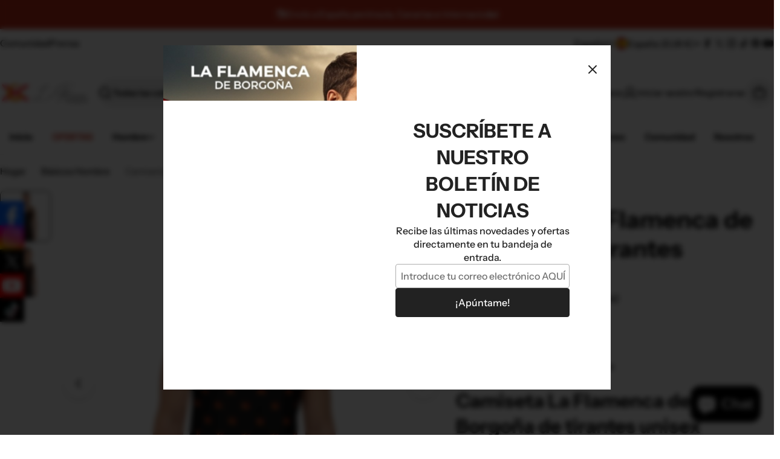

--- FILE ---
content_type: text/css
request_url: https://laflamencadeborgona.es/cdn/shop/t/21/assets/component-tabs.s.min.css?v=53073164852738414821764432989
body_size: -179
content:
.tabs__header{--tab-spacing:6rem;--tab-spacing-mobile:2.4rem;margin-bottom:var(--header-padding-bottom);column-gap:1.6rem}.tabs__header--horizontal .section__header{--header-padding-bottom:0;--header-padding-bottom-mobile:1.2rem}.tabs__nav-wrap{display:flex;position:relative;overflow:hidden;max-width:100%}.tabs__nav{display:inline-grid;grid-auto-flow:column;grid-auto-columns:max-content;justify-content:flex-start;vertical-align:top;overflow-y:hidden;overflow-x:auto;-ms-overflow-style:none;scrollbar-width:none;gap:0 var(--tab-spacing)}.tabs__nav::-webkit-scrollbar{display:none}.no-js .tabs__nav{display:none}.tabs__tab{position:relative;cursor:pointer;transition:all var(--duration-default);background:none!important;border:none;white-space:unset;height:auto;margin:0;color:var(--color-tab-normal,rgb(var(--color-foreground)))}.tabs__tab:hover,.tabs__tab[aria-selected=true]{color:var(--color-tab-active,rgb(var(--color-foreground)))}.no-js .tabs__content{display:block}.tabs__content .icon-with-text .icon{--icon-size:2.4rem}.tabs-nav--headings .tabs__header{--color-tab-normal:rgba(var(--color-foreground), 0.3);position:relative}.tabs-nav--headings .tabs__header:before{content:"";position:absolute;bottom:0;left:0;right:0;height:1px;background:rgba(var(--color-foreground),0.2)}.tabs-nav--headings .tabs__tab{padding:0 0 1.2rem!important}.tabs-nav--headings .tabs__tab:after{width:0;transform:none;height:2px}.tabs-nav--headings .tabs__tab[aria-selected=true]:after{width:100%}.tabs-nav--buttons .tabs__header{--tab-spacing:0.8rem;--tab-spacing-mobile:0.8rem}.tabs-nav--buttons [role=tab]{padding:0 2rem;border-color:rgba(var(--color-foreground),0.2)}.tabs-nav--buttons [role=tab][aria-selected=true]{color:rgb(var(--color-button-text))}.tabs-nav--buttons [role=tab][aria-selected=true]:before{width:calc(100% + var(--buttons-border-width, 0px))}@media (max-width:767.98px){.tabs__header{margin-bottom:var(--header-padding-bottom-mobile)}.tabs__nav-wrap{justify-content:center;min-width:100%;max-width:calc(100% + 3rem);margin-inline:-1.5rem}.tabs__nav{gap:0 var(--tab-spacing-mobile);padding-inline:1.5rem}}@media (min-width:768px){.help-sidebar__wrapper>.tabs{overflow:hidden}}

--- FILE ---
content_type: text/css
request_url: https://laflamencadeborgona.es/cdn/shop/t/21/assets/section-lookbook-banner.s.min.css?v=93705825901524518731764432969
body_size: -736
content:
.section--lookbook-banner .lookbook-icon__card{--card-w:29.4rem;--card-p:1.6rem}@media (max-width:767.98px){.section--lookbook-banner .lookbook-icon__card{--card-w:20.4rem;--card-p:1.2rem}}

--- FILE ---
content_type: text/css
request_url: https://laflamencadeborgona.es/cdn/shop/t/21/assets/section-quick-comparison-table.s.min.css?v=46479262966530706781764432975
body_size: -267
content:
.quick-comparison-table{--heading-col-width:18rem;--product-col-width:23.2rem;border-collapse:collapse;width:100%;table-layout:fixed;border:0}.quick-comparison-table-container{max-width:100%}.quick-comparison-table th,.quick-comparison-table td{position:relative;padding:var(--col-gap-y,2rem) var(--col-gap-x,1.6rem);text-align:start;vertical-align:top;z-index:0;width:var(--product-col-width)}.quick-comparison-table th:before,.quick-comparison-table td:before{content:"";position:absolute;inset:0;z-index:-1;border:0.1rem solid rgba(var(--color-border),var(--color-border-alpha,1));border-bottom-width:0;border-inline-start-width:0;pointer-events:none}.quick-comparison-table th:first-child,.quick-comparison-table td:first-child{width:var(--heading-col-width)}.quick-comparison-table th:last-child:before,.quick-comparison-table td:last-child:before{border-inline-end-width:0}.quick-comparison-table tr:first-child td:before{border-top-width:0}.quick-comparison-table tr[data-compare-key=info] td{padding:2.4rem 3.2rem}.quick-comparison-table tr[data-compare-key=info]:first-child td{padding-top:0}.quick-comparison-table__col-info{padding-top:1.2rem}.quick-comparison-table__col-info .btn{margin-top:1.2rem}.quick-comparison-table--remove{position:absolute;top:-1.1rem;inset-inline-end:-1.4rem;padding:0;height:3.2rem;width:3.2rem;box-shadow:0 0 8px rgba(var(--color-foreground),0.15)}@media (min-width:768px){.quick-comparison-table th:first-child,.quick-comparison-table td:first-child{z-index:9;position:sticky;inset-inline-start:0}}@media (min-width:1024px){.quick-comparison-table th:nth-child(2),.quick-comparison-table td:nth-child(2){z-index:9;position:sticky;inset-inline-start:var(--heading-col-width);background:rgb(var(--color-background))}}@media (max-width:767.98px){.quick-comparison-table{--heading-col-width:10rem;--product-col-width:16rem;--col-gap-x:1.2rem;--col-gap-y:1.2rem;font-size:calc(var(--font-body-size) * 0.9);line-height:2rem}.quick-comparison-table tr[data-compare-key=info] td{padding:1.6rem 1.5rem 1.2rem}.quick-comparison-table tr[data-compare-key=info]:first-child td:before{top:1.6rem}.quick-comparison-table .product-featured-image{margin-inline:1.5rem}}

--- FILE ---
content_type: text/css
request_url: https://laflamencadeborgona.es/cdn/shop/t/21/assets/section-spotlight-picks.s.min.css?v=140853840189688575421764432980
body_size: -618
content:
.toggle-spotlight-drawer{transform:translate(-50%,-100%) rotate(-90deg)}.drawer--spotlight .drawer__header-message{padding:1rem 1.5rem}.drawer--spotlight .drawer__body{padding:2.4rem 3rem}.spotlight__list{gap:1rem}.spotlight__item{border:0.1rem solid rgba(var(--color-border),var(--color-border-alpha,1));padding:1.2rem}.spotlight__item-icon{padding-top:0.7rem}@media (max-width:767.98px){.drawer--spotlight .drawer__body{padding:1.6rem}.spotlight__item{min-height:10rem}}

--- FILE ---
content_type: text/javascript
request_url: https://laflamencadeborgona.es/cdn/shop/t/21/assets/complementary-product-slider.s.min.js?v=103488376011140686001764433061
body_size: -38
content:
customElements.get("complementary-product-slider")||customElements.define("complementary-product-slider",class extends HTMLElement{constructor(){super(),this.enableSliderDesktop="true"===this.dataset.enableSliderDesktop,this.enableSliderMobile="true"===this.dataset.enableSliderMobile,this.selectors={productsWrap:".products-wrap",products:".products",pagination:".swiper-pagination"},this.classes={grid:"f-grid",swiper:"swiper",swiperWrapper:"swiper-wrapper"},this.productsWrap=this.querySelector(this.selectors.productsWrap),this.products=this.querySelector(this.selectors.products),this.sliderInstance=!1;window.matchMedia(FoxTheme.config.mediaQueryMobile).onchange=this.init.bind(this),this.init()}init(){FoxTheme.config.mqlMobile?this.enableSliderMobile?this.initSlider():this.destroySlider():this.enableSliderDesktop?this.initSlider():this.destroySlider()}initSlider(){if("object"!=typeof this.sliderInstance){const e=this.dataset.columnsDesktop,s=this.dataset.columnsMobile,t=window.getComputedStyle(this.products).getPropertyValue("--f-column-gap"),i=""!==t?10*parseFloat(t.replace("rem","")):10;this.sliderOptions={slidesPerView:s,breakpoints:{768:{slidesPerView:e}},spaceBetween:i,loop:!0,grabCursor:!1,allowTouchMove:!0,autoHeight:!0,navigation:{prevEl:this.querySelector(".swiper-button-prev"),nextEl:this.querySelector(".swiper-button-next")}};const r=this.querySelector(this.selectors.pagination);r&&(this.sliderOptions={...this.sliderOptions,pagination:{el:r,clickable:!0,type:"fraction"}}),this.productsWrap.classList.add(this.classes.swiper),this.products.classList.remove(this.classes.grid),this.products.classList.add(this.classes.swiperWrapper),this.sliderInstance=new window.FoxTheme.Carousel(this.productsWrap,this.sliderOptions),this.sliderInstance.init(),this.fixQuickviewDuplicate(),this.calcNavButtonsPosition()}}fixQuickviewDuplicate(){let e=[];Array.from(this.querySelectorAll("quick-view-modal")).forEach(s=>{const t=s.getAttribute("id");e.includes(t)?s.remove():e.push(t)})}calcNavButtonsPosition(){if("true"===!this.dataset.calcButtonPosition)return;const e=this.querySelector(".product-card__image-wrapper");e&&e.clientHeight>0&&this.style.setProperty("--swiper-navigation-top-offset",parseInt(e.clientHeight)/2+"px")}destroySlider(){this.productsWrap.classList.remove(this.classes.swiper),this.products.classList.remove(this.classes.swiperWrapper),this.products.classList.add(this.classes.grid),"object"==typeof this.sliderInstance&&(this.sliderInstance.slider.destroy(),this.sliderInstance=!1)}});

--- FILE ---
content_type: image/svg+xml
request_url: https://cdn.shopify.com/static/images/flags/mt.svg?width=20
body_size: 3613
content:
<svg xmlns="http://www.w3.org/2000/svg" viewBox="0 0 640 480"><g fill-rule="evenodd" stroke-width="1pt"><path fill="#ce0000" d="M320 0h320v480H320z"/><path fill="#fff" d="M0 0h320v480H0z"/></g><g transform="translate(-12.38 -30.75) scale(1.5986)"><path d="M104.824 108.068c0 .81-.918 1.466-2.05 1.466-1.13 0-2.048-.656-2.048-1.466 0-.81.918-1.466 2.05-1.466 1.13 0 2.048.656 2.048 1.466z" fill-rule="evenodd" fill="#f1eeee"/><path d="M40.727 100.98v37.21h37.21c0 6.2 6.203 12.4 12.405 12.4v37.21h37.208v-37.21c6.202 0 12.404-6.2 12.404-12.4h37.21v-37.21h-37.21c0-6.2-6.202-12.402-12.404-12.402V51.37H90.342v37.21c-6.202 0-12.404 6.202-12.404 12.402h-37.21z" fill-rule="evenodd" fill="#c00"/><path d="M41.97 102.22v34.727h37.21c0 6.2 6.2 12.404 12.402 12.404v37.21h34.73v-37.21c6.202 0 12.402-6.202 12.402-12.402h37.21V102.22h-37.21c0-6.2-6.2-12.404-12.402-12.404V52.61h-34.73v37.206c-6.202 0-12.402 6.204-12.402 12.404H41.97z" fill-rule="evenodd" fill="#ffe600"/><path d="M43.21 103.46v32.25h37.207c0 6.2 6.202 12.4 12.404 12.4v37.208h32.25V148.11c6.2 0 12.405-6.2 12.405-12.4h37.208v-32.25h-37.207c0-6.2-6.202-12.402-12.404-12.402V53.85H92.82v37.21c-6.2 0-12.403 6.202-12.403 12.402H43.21z" fill-rule="evenodd" fill="#707070"/><path d="M44.45 104.7v29.766h37.208c0 6.2 6.202 12.404 12.404 12.404v37.207h29.767V146.87c6.2 0 12.4-6.204 12.4-12.404h37.21V104.7H136.23c0-6.2-6.202-12.402-12.404-12.402V55.09H94.06V92.3c-6.202 0-12.404 6.202-12.404 12.402H44.45z" fill-rule="evenodd" fill="#a0a0a0"/><g fill-rule="evenodd"><path d="M94.37 89.223c2.18 2.18.412 7.48-3.947 11.84s-9.66 6.125-11.84 3.946c-2.18-2.18-.413-7.48 3.946-11.84s9.66-6.13 11.84-3.95z" fill="#d0d0d0"/><path d="M91.74 91.852c2.18 2.18 1.59 6.303-1.316 9.21s-7.03 3.494-9.21 1.314c-2.18-2.18-1.59-6.302 1.317-9.208s7.03-3.495 9.21-1.316z" fill="gray"/><path d="M80.774 98.43l.877-.878 3.51 1.754-1.753-3.508.877-.877 3.508 7.02-7.015-3.51zm5.263-5.263l.877-.877 5.263 5.262-.877.877z" fill="#d0d0d0"/></g><g fill-rule="evenodd"><path d="M139.308 105.01c-2.18 2.18-7.48.41-11.84-3.948s-6.127-9.66-3.947-11.84c2.18-2.18 7.48-.412 11.84 3.947s6.13 9.66 3.95 11.84z" fill="#d0d0d0"/><path d="M136.678 102.38c-2.18 2.18-6.303 1.59-9.21-1.316s-3.494-7.03-1.314-9.21c2.18-2.18 6.302-1.59 9.21 1.317s3.494 7.03 1.314 9.21z" fill="gray"/><path d="M130.1 91.414l.878.877-1.754 3.51 3.508-1.753.877.877-7.02 3.508 3.51-7.015zm5.263 5.263l.877.877-5.262 5.262-.877-.877z" fill="#d0d0d0"/></g><g fill-rule="evenodd"><path d="M123.52 149.947c-2.18-2.18-.412-7.48 3.947-11.84s9.66-6.125 11.84-3.946c2.18 2.18.413 7.48-3.946 11.84s-9.66 6.13-11.84 3.95z" fill="#d0d0d0"/><path d="M126.15 147.318c-2.18-2.18-1.59-6.303 1.316-9.21s7.03-3.494 9.21-1.314c2.18 2.18 1.59 6.302-1.317 9.208s-7.03 3.495-9.21 1.316z" fill="gray"/><path d="M137.116 140.74l-.877.878-3.51-1.754 1.753 3.508-.877.877-3.508-7.02 7.015 3.51zm-5.263 5.263l-.877.877-5.263-5.262.877-.877z" fill="#d0d0d0"/></g><g fill-rule="evenodd"><path d="M78.585 134.157c2.18-2.18 7.48-.412 11.84 3.947s6.127 9.66 3.947 11.84c-2.18 2.18-7.48.412-11.84-3.947s-6.126-9.66-3.947-11.84z" fill="#d0d0d0"/><path d="M81.215 136.787c2.18-2.18 6.303-1.59 9.21 1.315s3.494 7.03 1.314 9.21c-2.18 2.18-6.305 1.59-9.21-1.317s-3.497-7.03-1.317-9.208z" fill="gray"/><path d="M87.792 147.752l-.877-.877 1.754-3.508-3.51 1.754-.878-.874 7.016-3.508-3.51 7.016zm-5.262-5.263l-.877-.88 5.262-5.26.877.875z" fill="#d0d0d0"/></g><path d="M269.29 414.57c0 41.095-34.107 74.41-76.18 74.41s-76.182-33.315-76.182-74.41 34.107-74.41 76.18-74.41 76.182 33.315 76.182 74.41z" transform="matrix(.3419 0 0 .35003 42.92 -25.527)" stroke="#707070" stroke-width="1pt" fill="none"/><path d="M269.29 414.57c0 41.095-34.107 74.41-76.18 74.41s-76.182-33.315-76.182-74.41 34.107-74.41 76.18-74.41 76.182 33.315 76.182 74.41z" transform="matrix(.2605 0 0 .2667 58.64 9.023)" stroke="#707070" stroke-width="1pt" fill="none"/><path d="M100.265 140.667a1.24 1.24 0 1 1-2.48 0 1.24 1.24 0 0 1 2.48 0zm19.845 0a1.24 1.24 0 1 1-2.48 0 1.24 1.24 0 0 1 2.48 0zm-11.99.003v1.293h-1.654c-1.654 0-1.654 1.293 0 1.293h1.654v1.294c.006 1.34 1.443 1.502 1.55.104l.104-1.398h1.654c1.653 0 1.653-1.293 0-1.293h-1.654v-1.293c0-1.293-1.654-1.293-1.654 0z" fill-rule="evenodd" fill="#d0d0d0"/><path d="M102.77 122.35v.733s-.39.56-2.868.733c-2.48.172-2.868 0-2.868 0 .065.64.547 1.852.41 3.3.096 1.685-.475 3.21-.475 3.21.062.09-.236.133-.757.09.41-.368.362-1.43.41-2.934.047-1.506-1.565-3.772-1.23-4.4.335-.626 7.375-.732 7.375-.732zm9.84-2.66c2.412-.11 6.46-.087 6.46-.087s.953 1.914.914 2.97c-.04 1.06-.368 1.96-.82 1.51-.45-.45.21-.367.29-1.51.08-1.14-.77-2.324-.77-2.324s-1.73.752-4.332.6c-2.602-.153-1.45-1.117-1.742-1.16z" fill-rule="evenodd" stroke="#707070" stroke-width=".146" fill="#d0d0d0"/><path d="M113.43 121.58c2.412-.11 3.995.258 3.995.258s.954 1.915.915 2.972c-.04 1.057-.368 1.957-.82 1.507-.45-.45.21-.365.29-1.507.08-1.142-.77-2.326-.77-2.326s-1.73.756-4.332.603c-2.602-.152-1.86-.308-2.152-.353-.29-.045-.362.72-4.298.827-3.937.11-5.944-.824-5.944-.824s-.39.56-2.868.733c-2.48.17-2.868 0-2.868 0 .064.64.547 1.85.41 3.3.096 1.684-.475 3.21-.475 3.21.065.09-.233.132-.755.09.41-.37.363-1.43.41-2.935.047-1.506-1.564-3.772-1.23-4.4.336-.626 2.12-.04 2.46-.365.337-.327-1.59-2.62-1.23-4.767.36-2.145 2.404-1.54 4.917-1.466 2.512.074 8.078.724 9.423 0 1.345-.725.763-3.407 2.05-5.132.818-1.1 2.047-1.466 3.276-1.466.82 0 2.05 2.93 2.05 3.663l-.41.367h-.41v.367c-.936.094-1.066-.8-1.64-1.466-.246 1.035.82 4.4.82 6.6 0 1.833-.766 2.64-.814 2.51z" fill-rule="evenodd" stroke="#707070" stroke-width=".146" fill="#d0d0d0"/><path d="M105.54 118.4c.034.73-3.166 2.37-3.427 3.017-.26.65.814 1.008.48 1.378-.33.37-.604.233-.672.302-.065.068-1.2-2.54-1.2-2.54s3-1.355 2.887-1.94c-.114-.584-2.216-.94-2.6-2.41s-.17-4.316-.48-4.91c-.31-.595-3.995-1.162-4-2.06-.002-.9 3.788-3.368 4.198-3.734.41-.367.82.366.41.733-.41.366-3.377 2.633-3.377 3 0 .366 2.458.733 3.277.733.82 0 1.23-.37 1.23-.736.004-.317-.82-.367-.82-1.1s.41-1.1 1.23-1.1c.41 0 1.196.47 1.228 1.1s-.728.684-.82 1.1c-.09.416.82.733 1.64.733s3.617 2.13 4.027 2.498c.41.366.82.366.41.733s-.17.8-.58.434a1.503 1.503 0 0 1-.41-.733c-.036-.334-3.038-1.833-3.448-1.467-.41.367 0 4.766 0 5.132 0 .733.854.73.82 1.833z" fill-rule="evenodd" stroke="#707070" stroke-width=".146" fill="#d0d0d0"/><path fill-rule="evenodd" fill="#a7a7a7" d="M100.32 109.9h4.917v5.132h-4.917z"/><rect transform="matrix(.5544 .8322 -.8824 .4706 0 0)" fill-rule="evenodd" rx=".445" ry=".199" height=".399" width="30.647" y="-25.672" x="138.6" fill="gray"/><path d="M180.71 42.52a7.087 7.087 0 1 1-14.173 0 7.087 7.087 0 0 1 14.173 0z" fill-rule="evenodd" transform="matrix(.1156 0 0 .1035 80.65 101.47)" stroke="#707070" stroke-width="1pt" fill="#d0d0d0"/><path d="M115.88 112.54c0 .304-1.902.66-4.097.66-2.195 0-4.097-.356-4.097-.66 0-.304 1.902.44 4.097.44 2.195 0 4.097-.744 4.097-.44z" fill-rule="evenodd" fill="gray"/><path fill-rule="evenodd" fill="#a7a7a7" d="M100.73 115.03h4.097v1.466h-4.097z"/><path d="M114.048 111.417c-.397.744-.774 1.275-.84 1.186-.07-.09.198-.764.595-1.508.397-.744.774-1.275.842-1.186.068.086-.2.76-.597 1.505zm1.035 1.926c-.452.397-.83.654-.842.574-.01-.08.347-.466.8-.863.452-.397.83-.654.84-.574.013.08-.343.466-.796.863z" fill-rule="evenodd" fill="gray"/><path d="M114.564 112.414c.333.606.553 1.12.49 1.146-.06.027-.382-.443-.716-1.05-.334-.607-.553-1.12-.49-1.147.06-.027.382.444.716 1.05zm-.32 3.17c0 .1-1.284.182-2.868.182s-2.867-.082-2.867-.183c0-.102 1.28-.184 2.864-.184 1.584 0 2.868.08 2.868.18zm-9.42-.37c0 .103-.918.185-2.05.185-1.13 0-2.048-.085-2.048-.187 0-.1.918-.183 2.05-.183 1.13 0 2.048.083 2.048.184z" fill-rule="evenodd" fill="gray"/><path d="M95.813 127.96s.676 1.643 3.556 1.666c2.88.022 3.87-.493 2.704-1.363s-3.333-.6-3.053.15c.28.752-.812 1.002-1.07.474-.256-.527-1.29-2.09.568-2.195 1.854-.105 5.783-.674 6.765.416.982 1.09-1.11 2.078.472 2.31 1.582.23 1.807-.265 4.528-.414 2.722-.15 3.76.505 4.694.413.93-.09.8-1.694.06-2.1-.736-.407-2.153-.482-2.516-.928-.362-.45-1.35-.086-1.26-.59.094-.503 1.403.347 1.418.09 0-.008.217-.18.26-.22-.164-.04-.26.02-.382.09.134-.11.125-.16.17-.248-.023-.033-.186.124-.213.092-.028-.033.19-.257.09-.176-.033.023-.292.15-.295.063.004-.035.136-.127.09-.177-.038-.042-.235.048-.26.058.113-.15.105-.147-.004-.26-.094-.11-.163-.11-.317.018.064-.18.08-.218-.074-.286-.127-.07-.133-.135-.29.19.06-.348-.103-.363-.036-.527.04-.15.253-.214.6-.18.677.005 1.04.816 1.26.813.22-.002.468-.858 1.416-.51.948.347 1.065.417 1.542.624.477.206-.335.52-.063.927.273.41 2.134 1.765 1.605 3.18-.53 1.416-1.892 1.64-2.014 2.253-.122.613 4.314.362 5.445.568 1.13.208 1.845 1.05 1.89 1.194.046.142-1.983.133-1.983.133s-1.04-.538-3.525-.587c-2.482-.05-3.428-1.05-4.357-1.176-.93-.126-2.91.21-4.018.16-1.108-.05-2.23-.224-2.947-.32-.717-.1-4.286 1.61-4.274 2.008-.744-.028-2.495-.123-2.423-.075.074.047.316-.775 1.68-.92 1.367-.144 2.696-.798 2.65-1.228-.042-.43.266-1.906.38-2.538.114-.63.625-.937.503-1.267-.122-.33-1.682-.672-3.18-.663-1.496.01-3.156.094-3.398.454-.24.36-.06 1.408.252 1.287.31-.12-.076-.804.25-.945.328-.14 1.166-.267 1.95-.285.79-.017 2.156.67 2.14.89-.012.22.44.953-.186 1.23-.63.28-1.914.404-3.146.34-1.232-.06-2.478-.484-2.927-.755-.448-.272-.723-1.098-.723-1.155z" fill-rule="evenodd" stroke="gray" stroke-width=".078" fill="#d0d0d0"/><path d="M114.053 125.53a.33.33 0 1 1-.657 0 .33.33 0 0 1 .657 0z" fill-rule="evenodd"/><path d="M129.51 120.77l1.595.344 2.665-1.824-.206.958-1.39.927c-.257.17-.513.326-.766.467.158.22.334.485.525.793l.86 1.39-.198.917-1.66-2.84-1.595-.345.17-.787zm-2.72-11.73l3.086-1.42-.838-1.82.413-.192 2.02 4.38-.413.19-.842-1.828-3.086 1.42-.338-.73zm-4.78-5.81l2.84-2.602.56.61-.074 4.398 2.23-2.042.522.57-2.84 2.6-.56-.61.076-4.4-2.233 2.045-.52-.57zm-12.42-5.016l.466-3.824.8.097-.412 3.373 2.974.362-.055.452-3.773-.46zm-6.11.548l-.69-3.79.793-.144.608 3.342 2.95-.536.08.448-3.74.68zm-11.282 5.568l-.283-.353 2.01-1.613.894 1.116a5.69 5.69 0 0 1-.676 1.118 5.66 5.66 0 0 1-.917.927 5.21 5.21 0 0 1-1.425.83c-.482.177-.916.224-1.302.14a1.59 1.59 0 0 1-.933-.57 1.702 1.702 0 0 1-.368-1.048c-.01-.41.12-.822.38-1.235.265-.414.633-.81 1.107-1.19a4.786 4.786 0 0 1 1.015-.636c.335-.153.632-.23.89-.23s.51.067.754.204l-.49.552a1.293 1.293 0 0 0-.554-.148c-.176-.003-.383.048-.62.153a3.203 3.203 0 0 0-.72.444 3.74 3.74 0 0 0-.677.684c-.167.222-.28.43-.336.625-.056.19-.076.37-.06.535.027.283.13.533.303.75.214.268.466.435.755.5.29.062.61.026.96-.11.35-.135.68-.33.992-.58.272-.217.512-.463.718-.735.206-.276.345-.505.42-.687l-.45-.56-1.396 1.118zm-.13 27.7l-3.14 2.23-2.378-3.346.37-.263 1.91 2.69.974-.69-1.653-2.326.37-.263 1.657 2.328 1.427-1.013.466.656zm-4.627-5.01c.45-.126.75-.414.9-.866.15-.453.143-.965-.02-1.538-.164-.583-.43-1.025-.794-1.328-.367-.304-.788-.39-1.266-.255a1.36 1.36 0 0 0-.72.466c-.18.22-.29.506-.325.852-.037.345-.002.71.107 1.096.156.547.41.986.76 1.315.35.327.803.412 1.36.254zm.22.8c-.614.174-1.17.05-1.664-.375-.496-.423-.86-1.047-1.094-1.872-.15-.54-.21-1.05-.166-1.53s.176-.876.405-1.185a1.63 1.63 0 0 1 .898-.624 1.63 1.63 0 0 1 1.11.074c.364.156.686.432.963.828.276.397.485.85.63 1.357.155.552.21 1.068.163 1.55-.046.48-.183.875-.412 1.18-.23.307-.505.506-.83.598zm.32-7.82l-3.85-.087.06-2.697c.015-.542.06-.953.136-1.234.074-.28.2-.503.38-.668a.82.82 0 0 1 .586-.24c.274.006.5.15.683.435.18.28.29.715.328 1.3.07-.21.138-.37.204-.48.14-.23.317-.45.527-.658l1.073-1.034-.023 1.01-.82.788a8.65 8.65 0 0 0-.544.568 1.7 1.7 0 0 0-.267.404c-.054.118-.09.24-.11.363a3.14 3.14 0 0 0-.03.448l-.02.934 1.71.04-.02.804zm-2.13-.853l.04-1.73a4.067 4.067 0 0 0-.053-.865c-.044-.21-.118-.368-.22-.478a.48.48 0 0 0-.344-.17c-.18-.004-.333.098-.455.306-.122.204-.188.53-.198.982l-.045 1.926 1.274.03zm10.7-16.947l.026-4.505.745-.446 4.118 2.024-.787.47-1.21-.636-2.18 1.306.025 1.344-.734.44zm.694-2.26l1.77-1.058-1.093-.59a8.264 8.264 0 0 1-.78-.463c.06.25.095.515.1.8l.006 1.31zm18.606-1.206l4.157-1.738.7.51-.255 4.58-.74-.54.112-1.36-2.056-1.498-1.227.55-.69-.504zm2.35-.245l1.667 1.212.115-1.237a8.44 8.44 0 0 1 .122-.9 3.692 3.692 0 0 1-.698.402l-1.205.52zm10.3 14.34l3.747-.9.628 2.625c.126.527.188.936.185 1.227 0 .29-.067.538-.198.743a.82.82 0 0 1-.506.38c-.265.065-.522-.018-.77-.246-.247-.228-.463-.62-.648-1.176a2.463 2.463 0 0 1-.074.517c-.078.26-.192.518-.343.77l-.77 1.273-.236-.984.592-.97c.17-.283.297-.513.382-.69.083-.176.135-.33.154-.46a1.61 1.61 0 0 0 .016-.38 3.717 3.717 0 0 0-.087-.44l-.217-.906-1.663.398-.188-.783zm2.28.28l.403 1.683c.086.358.176.632.27.823.096.19.208.326.335.406.13.08.254.106.375.077.177-.043.298-.18.364-.41.066-.23.046-.564-.06-1.003l-.447-1.872-1.24.296z" fill="#d0d0d0"/></g></svg>

--- FILE ---
content_type: image/svg+xml
request_url: https://cdn-sf.vitals.app/cdn-assets/trust-badges/es/stamp-ribbon/ssl.svg?v=5
body_size: 1384
content:
<svg xmlns="http://www.w3.org/2000/svg" class="vtl-tb-main-widget__badge-img" width="90" viewBox="-50 0 600 500" style="height:auto!important"><path d="m200.29 485.81-2.13-1.08c-4.29-2.17-5.83-3-6.54-3.43-91.28-50.92-142.34-94.59-165.54-141.59-22.34-45.26-17.58-88.82-2.59-144.35C36.2 109.57 11.46 64.94 11.21 64.5L0 45.54l20.27-8.83C76.8 12.35 136.83 0 198.73 0c1.2 0 2.39 0 3.58.01 1.19 0 2.38-.01 3.58-.01 61.9 0 121.93 12.35 178.43 36.7l20.53 8.85-11.48 19.02c-.94 1.71-24.76 46.29-12.23 130.8 15 55.53 19.76 99.09-2.59 144.35-23.2 46.99-74.24 90.65-165.48 141.55-.43.27-1.24.76-2.88 1.73-3.46 2.05-4.76 2.81-7.53 2.81h-2.38Z" fill="#494949"/><path d="M196.71 472.7c-89.53-49.92-139.4-92.31-161.67-137.4-20.99-42.52-16.26-84.31-1.75-137.87C46.91 106.52 20.14 59.95 19.87 59.49l-5.5-9.29 9.89-4.31C79.5 22.07 138.2 10 198.73 10c1.2 0 2.39 0 3.58.01 1.19 0 2.38-.01 3.58-.01 60.53 0 119.23 12.07 174.47 35.88l10 4.31-5.63 9.33c-.25.43-27.02 47-13.41 137.9 14.51 53.56 19.24 95.35-1.75 137.87-22.26 45.1-72.13 87.49-161.66 137.4-.54.37-5.21 3.12-5.25 3.12 0 0-5.42-2.74-5.97-3.12Z" fill="##COLOR0##"/><path d="M376.6 54.61C314.22 27.72 254.34 19.1 202.31 19.52c-52.03-.42-111.91 8.2-174.29 35.09 0 0 29.17 48.35 14.58 144.77-26.97 99.26-23.6 163.5 159.35 265.36 0 0 .24.27.36.2.12.07.36-.2.36-.2 182.95-101.86 186.32-166.1 159.35-265.36-14.58-96.42 14.58-144.77 14.58-144.77Z" fill="#fff"/><path fill="#494949" d="m199.53 379.56 5.91 11.97 13.21 1.92-9.56 9.32 2.26 13.16-11.82-6.21-11.81 6.21 2.25-13.16-9.56-9.32 13.22-1.92 5.9-11.97zm-43.03-3.93 3.75 7.6 8.39 1.21-6.07 5.92 1.43 8.35-7.5-3.95-7.49 3.95 1.43-8.35-6.07-5.92 8.38-1.21 3.75-7.6zm86.35-.13 3.77 7.64 8.43 1.22-6.1 5.95 1.44 8.4-7.54-3.97-7.54 3.97 1.44-8.4-6.11-5.95 8.44-1.22 3.77-7.64zM199.57 44.18l5.87 11.9 13.14 1.91-9.51 9.26 2.25 13.09-11.75-6.18-11.75 6.18 2.24-13.09-9.5-9.26 13.13-1.91 5.88-11.9zM156.5 62.26l3.75 7.59 8.39 1.22-6.07 5.91 1.43 8.35-7.5-3.94-7.49 3.94 1.43-8.35-6.07-5.91 8.38-1.22 3.75-7.59zm86.13-2.04 3.75 7.6 8.39 1.22-6.07 5.91 1.43 8.35-7.5-3.94-7.49 3.94 1.43-8.35-6.07-5.91 8.38-1.22 3.75-7.6zM67.74 186.5v-3.24h8.42v3.89c0 4.05 1.78 5.51 4.62 5.51s4.62-1.46 4.62-5.67c0-4.7-1.78-7.69-7.61-12.8-7.45-6.56-9.88-11.18-9.88-17.66 0-8.91 4.62-14.09 13.28-14.09s12.96 5.18 12.96 14.25v2.35h-8.42v-2.92c0-4.05-1.62-5.59-4.46-5.59s-4.45 1.54-4.45 5.43c0 4.13 1.86 7.13 7.69 12.23 7.45 6.56 9.8 11.1 9.8 18.14 0 9.23-4.7 14.42-13.45 14.42s-13.12-5.18-13.12-14.25Zm31.67-43.26h24.3v8.1h-15.39v14.98h12.23v8.1h-12.23v17.41h15.39v8.1h-24.3v-56.7Zm28.76 43.26v-29.81c0-9.07 4.54-14.25 13.28-14.25s13.28 5.18 13.28 14.25v4.86h-8.42v-5.43c0-4.05-1.78-5.59-4.62-5.59s-4.62 1.54-4.62 5.59v31.02c0 4.05 1.78 5.51 4.62 5.51s4.62-1.46 4.62-5.51v-11.1h-4.46v-8.1h12.88v18.55c0 9.07-4.54 14.25-13.28 14.25s-13.28-5.18-13.28-14.25Zm31.99 0v-43.25h8.91v43.9c0 4.05 1.7 5.51 4.54 5.51s4.54-1.46 4.54-5.51v-43.9h8.58v43.25c0 9.07-4.54 14.25-13.28 14.25s-13.28-5.18-13.28-14.25Zm32.89-43.26h13.2c9.23 0 13.2 4.29 13.2 13.04v3.48c0 5.83-1.86 9.56-5.83 11.18v.16c4.45 1.38 5.91 5.59 5.91 11.99v9.96c0 2.75.08 4.78.97 6.88h-9.07c-.49-1.46-.81-2.35-.81-6.97v-10.37c0-5.26-1.54-6.97-5.59-6.97h-3.08v24.3h-8.91v-56.7Zm12.15 24.3c3.32 0 5.35-1.46 5.35-5.99v-4.37c0-4.05-1.38-5.83-4.54-5.83h-4.05v16.2h3.24Zm20.49-24.3h8.91v56.7h-8.91v-56.7Zm15.55 0h13.61c8.91 0 13.28 4.94 13.28 14.01v28.67c0 9.07-4.37 14.01-13.28 14.01h-13.61v-56.7Zm13.45 48.6c2.83 0 4.54-1.46 4.54-5.51v-29.48c0-4.05-1.7-5.51-4.54-5.51h-4.54v40.5h4.54Zm26.16-48.6h12.07l9.23 56.7h-8.91l-1.62-11.26v.16H281.5l-1.62 11.1h-8.26l9.23-56.7Zm9.72 37.91-3.97-28.02h-.16l-3.89 28.02h8.02Zm15.87-37.91h13.61c8.91 0 13.28 4.94 13.28 14.01v28.67c0 9.07-4.37 14.01-13.28 14.01h-13.61v-56.7Zm13.45 48.6c2.83 0 4.54-1.46 4.54-5.51v-29.48c0-4.05-1.7-5.51-4.54-5.51h-4.54v40.5h4.54Zm-195.44 94.89v-5.35h13.92v6.42c0 6.69 2.94 9.1 7.63 9.1s7.63-2.41 7.63-9.37c0-7.76-2.94-12.71-12.58-21.14-12.31-10.84-16.32-18.46-16.32-29.17 0-14.72 7.63-23.28 21.94-23.28s21.41 8.56 21.41 23.55v3.88h-13.92v-4.82c0-6.69-2.68-9.23-7.36-9.23s-7.36 2.54-7.36 8.96c0 6.82 3.08 11.77 12.71 20.2 12.31 10.84 16.19 18.33 16.19 29.97 0 15.25-7.76 23.82-22.21 23.82s-21.68-8.56-21.68-23.55Zm56.46 0v-5.35h13.92v6.42c0 6.69 2.94 9.1 7.63 9.1s7.63-2.41 7.63-9.37c0-7.76-2.94-12.71-12.58-21.14-12.31-10.84-16.32-18.46-16.32-29.17 0-14.72 7.63-23.28 21.94-23.28s21.41 8.56 21.41 23.55v3.88h-13.92v-4.82c0-6.69-2.68-9.23-7.36-9.23s-7.36 2.54-7.36 8.96c0 6.82 3.08 11.77 12.71 20.2 12.31 10.84 16.19 18.33 16.19 29.97 0 15.25-7.76 23.82-22.21 23.82s-21.68-8.56-21.68-23.55Zm59.01-71.45h14.72v80.28h24.22v13.38h-38.94v-93.66Z"/></svg>


--- FILE ---
content_type: text/javascript
request_url: https://laflamencadeborgona.es/cdn/shop/t/21/assets/sticky-atc-bar-minimalist.s.min.js?v=74517754836933697521764433057
body_size: 305
content:
customElements.get("sticky-atc-bar-minimalist")||customElements.define("sticky-atc-bar-minimalist",class extends HTMLElement{constructor(){super(),this.classes={isOpen:"sticky-atc-bar--show"},this.submitEl.addEventListener("click",this.onClick.bind(this))}get submitEl(){return this._submitEl=this._submitEl||this.querySelector('[type="submit"]')}connectedCallback(){this.productFormActions=document.querySelector(".main-product-form"),this.mainProductInfo=document.querySelector("product-info"),this.init(),this.cartErrorUnsubscriber=FoxTheme.pubsub.subscribe(FoxTheme.pubsub.PUB_SUB_EVENTS.cartError,()=>{this.resetButtonLoading(),this.scrollToTop(this.productFormActions)}),this.cartUpdateUnsubscriber=FoxTheme.pubsub.subscribe(FoxTheme.pubsub.PUB_SUB_EVENTS.cartUpdate,()=>{this.resetButtonLoading()})}disconnectedCallback(){this.cartErrorUnsubscriber&&this.cartErrorUnsubscriber(),this.cartUpdateUnsubscriber&&this.cartUpdateUnsubscriber()}init(){if(!this.productFormActions)return void this.classList.remove(this.classes.isOpen);const t=`${this.productFormActions.offsetHeight}px 0px 0px 0px`;this.observer=new IntersectionObserver(t=>{t.forEach(t=>{const e=!t.isIntersecting&&t.boundingClientRect.top<0;this.classList.toggle(this.classes.isOpen,e)})},{threshold:1,rootMargin:t}),this.observer.observe(this.productFormActions),this.syncWithMainProductForm()}onClick(){this.submitEl.setAttribute("aria-disabled","true"),this.submitEl.classList.add("btn--loading")}resetButtonLoading(){this.submitEl.removeAttribute("aria-disabled"),this.submitEl.classList.remove("btn--loading")}scrollToTop(t,e=200){((t,e)=>{window.scrollTo({behavior:"smooth",top:t.getBoundingClientRect().top-document.body.getBoundingClientRect().top-e})})(t,e)}updateButton(t=!0,e,s=!0){const i=this.querySelector('[name="add"]');if(!i)return;const r=i.querySelector("span");t?(i.setAttribute("disabled","disabled"),e&&(r.textContent=e)):(i.removeAttribute("disabled"),r.textContent=FoxTheme.variantStrings.addToCartShort)}updatePrice(t){const e="f-price--on-sale",s="f-price--sold-out",i=FoxTheme.settings.moneyFormat,{priceWrapper:r,salePrice:o,unitPriceWrapper:n,compareAtPrice:a}=FoxTheme.utils.queryDomNodes({priceWrapper:".f-price",salePrice:".f-price-item--sale",compareAtPrice:[".f-price-item--regular"],unitPriceWrapper:".f-price__unit-wrapper"},this),c=n.querySelector(".f-price__unit"),{compare_at_price:u,price:d,unit_price_measurement:h}=t;if(u&&u>d?r.classList.add(e):r.classList.remove(e),t.available?r.classList.remove(s):r.classList.add(s),o&&(o.innerHTML=FoxTheme.Currency.formatMoney(d,i)),a&&a.length&&u>d?a.forEach(t=>t.innerHTML=`<s>${FoxTheme.Currency.formatMoney(u,i)}</s>`):a.forEach(t=>t.innerHTML=FoxTheme.Currency.formatMoney(d,i)),h&&c){n.classList.remove("hidden");const e=`<span>${FoxTheme.Currency.formatMoney(t.unit_price,i)}</span>/<span data-unit-price-base-unit>${this._getBaseUnit()}</span>`;c.innerHTML=e}else n.classList.add("hidden")}syncWithMainProductForm(){FoxTheme.pubsub.subscribe(FoxTheme.pubsub.PUB_SUB_EVENTS.variantChange,t=>{if(!(t.data.sectionId===this.mainProductInfo.dataset.section))return;const e=t.data.variant;this.updatePrice(e),this.updateButton(!0,"",!1),e?this.updateButton(!e.available,FoxTheme.variantStrings.soldOut):this.updateButton(!0,"",!0)})}});

--- FILE ---
content_type: text/javascript
request_url: https://laflamencadeborgona.es/cdn/shop/t/21/assets/variant-selects.s.min.js?v=82796832850535097191764433023
body_size: -70
content:
customElements.get("variant-selects")||customElements.define("variant-selects",class extends HTMLElement{constructor(){super()}get selectedOptionValues(){return Array.from(this.querySelectorAll("select option[selected], fieldset input:checked")).map(({dataset:e})=>e.optionValueId)}getInputForEventTarget(e){return"SELECT"===e.tagName?e.selectedOptions[0]:e}connectedCallback(){this.addEventListener("change",e=>{const t=this.getInputForEventTarget(e.target);this.updateSelectedSwatchValue(e),FoxTheme.pubsub.publish(FoxTheme.pubsub.PUB_SUB_EVENTS.optionValueSelectionChange,{data:{event:e,target:t,selectedOptionValues:this.selectedOptionValues}})})}updateSelectedSwatchValue({target:e}){const{value:t,tagName:s}=e;if("SELECT"===s&&e.selectedOptions.length){Array.from(e.options).find(e=>e.getAttribute("selected")).removeAttribute("selected"),e.selectedOptions[0].setAttribute("selected","selected");const t=e.selectedOptions[0].dataset.optionSwatchValue,s=e.closest(".product-form__input").querySelector("[data-selected-value] > .swatch");if(!s)return;t?(s.style.setProperty("--swatch--background",t),s.classList.remove("swatch--unavailable")):(s.style.setProperty("--swatch--background","unset"),s.classList.add("swatch--unavailable")),s.style.setProperty("--swatch-focal-point",e.selectedOptions[0].dataset.optionSwatchFocalPoint||"unset")}else if("INPUT"===s&&"radio"===e.type){const s=e.closest(".product-form__input").querySelector("[data-selected-value]");s&&(s.innerHTML=t)}}});

--- FILE ---
content_type: text/javascript
request_url: https://laflamencadeborgona.es/cdn/shop/t/21/assets/compare.s.min.js?v=113007335912773531764433071
body_size: 1919
content:
class CompareUtils{static cookieName="hypertheme:compare-products";static getSelectedProducts(){return FoxTheme.utils.getStorage(this.cookieName)||[]}static setSelectedProducts(e){e.length>0?FoxTheme.utils.setStorage(this.cookieName,e):localStorage.removeItem(this.cookieName)}static getProductsCount(){return this.getSelectedProducts().length}static isProductInList(e){return this.getSelectedProducts().find(t=>t.id===e)}static addToList(e,t){let s=FoxTheme.utils.getStorage(this.cookieName)||[];return s.length<FoxTheme.compare.maxProductsInCompare?(s.some(t=>t.id===e)||s.push({id:e,url:t}),this.setSelectedProducts(s),this.updateCompareCheckboxes(s),FoxTheme.pubsub.publish("compare:add",{products:s,productId:e,productUrl:t}),!0):(alert(FoxTheme.compare.alertMessage),!1)}static removeFromList(e){let t=this.getSelectedProducts();t&&(t=t.filter(t=>t.id!==e)),this.setSelectedProducts(t),this.updateCompareCheckboxes(t),FoxTheme.pubsub.publish("compare:remove",{products:t,productId:e})}static clearList(){const e=this.getSelectedProducts();e&&e.forEach(e=>{this.removeFromList(e.id)})}static updateCompareCheckboxes(e=null){e=e||this.getSelectedProducts(),document.querySelectorAll(".js-compare-checkbox").forEach(t=>{t.checked=e.filter(e=>e.id===t.dataset.productId).length})}static getTemplateUrl(e,t={}){let s=e;const o=e.includes("?")?"&":"?",r=new URLSearchParams;for(const e in t)Object.prototype.hasOwnProperty.call(t,e)&&r.append(e,t[e]);return Array.from(r).length>0&&(s+=`${o}${r.toString()}`),s}static getCompareBarItemTemplate(e){return this.getTemplateUrl(e,{sections:"product-compare-bar-item"})}}class CompareSwitch extends HTMLElement{constructor(){super(),this.cookieName="hypertheme:compare-is-active",this.classes={isActive:"is-product-comparing"},this.checkboxEl=this.querySelector("input"),this.onChangeHandler=this.onChange.bind(this)}connectedCallback(){this.init(),this.checkboxEl.addEventListener("change",this.onChangeHandler)}disconnectedCallback(){this.checkboxEl.removeEventListener("change",this.onChangeHandler)}init(){if(FoxTheme.config.hasLocalStorage){const e="true"===window.localStorage.getItem(this.cookieName);e&&(this.checkboxEl.checked=e,this.handleChange(e))}}onChange(e){e.preventDefault(),this.handleChange(this.checkboxEl.checked)}handleChange(e){requestAnimationFrame(()=>{e?document.body.classList.add(this.classes.isActive):document.body.classList.remove(this.classes.isActive)}),FoxTheme.pubsub.publish("compare:toggle",{isActive:e}),FoxTheme.config.hasLocalStorage&&window.localStorage.setItem(this.cookieName,e)}}customElements.define("compare-switch",CompareSwitch);class CompareCheckbox extends HTMLElement{constructor(){super(),this.checkboxEl=this.querySelector("input"),this.onChangeHandler=this.onChange.bind(this)}connectedCallback(){this.init(),this.checkboxEl.addEventListener("change",this.onChangeHandler)}disconnectedCallback(){this.checkboxEl.removeEventListener("change",this.onChangeHandler)}init(){const{productId:e}=this.checkboxEl.dataset;this.checkboxEl.checked=CompareUtils.isProductInList(e)}onChange(e){e.preventDefault();const{productId:t,productUrl:s}=this.checkboxEl.dataset;if(this.checkboxEl.checked){CompareUtils.addToList(t,s)||(this.checkboxEl.checked=!1)}else CompareUtils.removeFromList(t)}}customElements.define("compare-checkbox",CompareCheckbox);class CompareRemove extends HTMLButtonElement{constructor(){super(),this.onClickHandler=this.onClick.bind(this),this.addEventListener("click",this.onClick.bind(this))}onClick(e){e.preventDefault();const{productId:t}=this.dataset,{target:s}=e;CompareUtils.removeFromList(t);const o=s.closest(".compare-drawer");if(o&&o.updateProductsCount(),CompareUtils.getProductsCount()<2)o&&o.hide();else{const e=s.closest(".compare-table");if(e){const t=s.closest("td").cellIndex;e.querySelectorAll("tr").forEach(e=>{const s=e.cells[t];s&&s.remove()})}}}disconnectedCallback(){this.removeEventListener("click",this.onClickHandler)}}customElements.define("compare-remove",CompareRemove,{extends:"button"});class CompareBar extends HTMLElement{constructor(){super(),this.selectors={openBtn:".compare-bar__open",clearBtns:[".compare-bar__clear"],toggleList:".compare-bar__toggle-list",list:".compare-bar__list",counter:".compare-bar__counter"},this.classes={listVisible:"is-show-list"},this.abortController=new AbortController,this.elements=FoxTheme.utils.queryDomNodes(this.selectors,this),this.atLeastItemToShow=Math.min(5,FoxTheme.compare.maxProductsInCompare),this.elements.clearBtns.forEach(e=>{e.addEventListener("click",this.handleClear.bind(this),{signal:this.abortController.signal})}),this.elements.toggleList.addEventListener("click",this.handleToggleList.bind(this),{signal:this.abortController.signal}),this.itemAddUnsubscriber=FoxTheme.pubsub.subscribe("compare:add",this.onItemAdded.bind(this)),this.itemRemoveUnsubscriber=FoxTheme.pubsub.subscribe("compare:remove",this.onItemRemoved.bind(this))}itemAddUnsubscriber=void 0;itemRemoveUnsubscriber=void 0;connectedCallback(){this.renderBar();window.matchMedia(FoxTheme.config.mediaQueryMobile).onchange=this.setHeight.bind(this),this.setHeight()}disconnectedCallback(){this.abortController.abort(),this.itemAddUnsubscriber&&this.itemAddUnsubscriber(),this.itemRemoveUnsubscriber&&this.itemRemoveUnsubscriber()}onItemAdded(e){const{products:t,productId:s,productUrl:o}=e;this.appendBarItem(t,s,o),this.toggleCompareButton(t.length),this.updateCounters(t.length)}onItemRemoved(e){const{products:t,productId:s}=e,o=this.elements.list.querySelector(`.compare-bar__item[data-product-id="${s}"]`);o&&o.remove(),this.toggleCompareButton(t.length),this.updateCounters(t.length),this.removePlaceholdes(),this.addPlaceholders(t.length)}async renderBar(){const e=CompareUtils.getSelectedProducts();let t="";(await this.getBarItems(e)).forEach(e=>{t+=e}),this.removePlaceholdes(),this.elements.list.innerHTML=t,this.addPlaceholders(e.length),this.toggleCompareButton(e.length),this.updateCounters(e.length)}async getBarItems(e){const t=[];await Promise.all(e.map(async e=>{CompareUtils.getCompareBarItemTemplate(e.url);await fetch(CompareUtils.getCompareBarItemTemplate(e.url)).then(e=>e.json()).then(s=>{const o=(new DOMParser).parseFromString(s["product-compare-bar-item"],"text/html").querySelector(".shopify-section");t[e.id]=o.innerHTML})}));const s=[];return e.forEach(e=>s.push(t[e.id])),s}async appendBarItem(e,t,s){this.removePlaceholdes(),this.elements.list.insertAdjacentHTML("beforeend",`<li class="compare-bar__item" data-product-id="${t}"></li>`),this.addPlaceholders(e.length),await fetch(CompareUtils.getCompareBarItemTemplate(s)).then(e=>e.json()).then(e=>{const s=(new DOMParser).parseFromString(e["product-compare-bar-item"],"text/html").querySelector(".shopify-section"),o=this.elements.list.querySelector('[data-product-id="'+t+'"]');o&&(o.outerHTML=s.innerHTML)})}handleToggleList(e){e.preventDefault(),this.classList.contains(this.classes.listVisible)?this.classList.remove(this.classes.listVisible):this.classList.add(this.classes.listVisible),this.setHeight()}handleClear(){CompareUtils.clearList()}toggleCompareButton(e){this.elements.openBtn.disabled=!(e>1)}updateCounters(e){this.elements.counter.innerText=e}removePlaceholdes(){Array.from(this.elements.list.querySelectorAll("li")).forEach(e=>{e.classList.contains("compare-bar__item-placeholder")&&e.remove()})}addPlaceholders(e){const t=this.atLeastItemToShow-e;for(let e=0;e<t;e++){const e=document.createElement("li");e.classList.add("compare-bar__item","compare-bar__item-placeholder"),this.elements.list.appendChild(e)}}setHeight(){requestAnimationFrame(()=>{const e=Math.round(this.offsetHeight);document.documentElement.style.setProperty("--compare-bar-height",`${e}px`)})}}customElements.define("compare-bar",CompareBar);class CompareDrawer extends DrawerComponent{constructor(){super(),this.selectors={table:".compare-table"},this.classesToRemoveOnLoad="drawer--loading"}get requiresBodyAppended(){return!1}get selector(){return".product-comparison-table"}get sourceSelector(){return"#MainProduct-compare__rows"}get placeholderSelector(){return"#MainProduct-compare__placeholder"}getSectionId(){let e=FoxTheme.ProductCompareSectionId||!1;if(!e){const t=document.querySelector(".section-group-overlay-product-compare");t&&(e=FoxTheme.utils.getSectionId(t)),FoxTheme.ProductCompareSectionId=e}return e}shouleBeShow(){return"string"==typeof this.getSectionId()}prepareToShow(){super.prepareToShow(),this.renderCompareTable()}async renderCompareTable(){this.querySelector(this.selector),this.getSectionId();const e=CompareUtils.getSelectedProducts();this.updateProductsCount(),this.elements=FoxTheme.utils.queryDomNodes(this.selectors,this);const t=this.elements.table.querySelectorAll("tbody tr");let s=await this.getCompareTableRows(e);if(Shopify.designMode){let e=3;2==s.length&&(e=2);let t=s.length>0?e-s.length:e;if(t>0){const o=this.getCompareTablePlaceholderRows(t);s=s.concat(o),this.updateProductsCount(e)}}s.forEach(e=>{t.forEach(t=>{const s=t.dataset.compareKey,o=e.querySelector(`td[data-compare-key="${s}"]`);t.appendChild(o)})}),setTimeout(()=>{this.classList.remove(this.classesToRemoveOnLoad)},300)}updateProductsCount(e){this.style.setProperty("--number-items",e||CompareUtils.getProductsCount())}async getCompareTableRows(e){const t=[],s=this.getSectionId();await Promise.all(e.map(async e=>{const o=CompareUtils.getTemplateUrl(e.url,{section_id:s});await fetch(o).then(e=>e.text()).then(s=>{const o=(new DOMParser).parseFromString(s,"text/html").querySelector(this.sourceSelector);t[e.id]=o.content.cloneNode(!0)})}));const o=[];return e.forEach(e=>o.push(t[e.id])),o}getCompareTablePlaceholderRows(e){const t=this.querySelector(this.placeholderSelector),s=[];for(let o=0;o<e;o++)s.push(t.content.cloneNode(!0));return s}disconnectedCallback(){super.disconnectedCallback(),this.handleAfterHide()}handleAfterHide(){super.handleAfterHide(),this.querySelectorAll(".compare-table > tbody > tr").forEach(e=>{e.querySelectorAll("td:not(.td-label)").forEach(e=>{e.remove()})}),this.classList.add(this.classesToRemoveOnLoad)}}customElements.define("compare-drawer",CompareDrawer);

--- FILE ---
content_type: text/javascript
request_url: https://laflamencadeborgona.es/cdn/shop/t/21/assets/footer.s.min.js?v=43127967482659480191764433031
body_size: -683
content:
if(!customElements.get("footer-details")){class e extends AccordionDetails{constructor(){super()}connectedCallback(){this.openDefault="true"===this.dataset.openDefault,FoxTheme.config.mqlTablet&&(this.openDefault||(this.open=!1)),document.addEventListener("matchTablet",()=>{this.openDefault?this.open=!0:this.open=!1}),document.addEventListener("unmatchTablet",()=>{this.open=!0})}}customElements.define("footer-details",e,{extends:"details"})}

--- FILE ---
content_type: image/svg+xml
request_url: https://cdn-sf.vitals.app/cdn-assets/trust-badges/es/stamp-ribbon/30_back.svg?v=5
body_size: 5605
content:
<svg xmlns="http://www.w3.org/2000/svg" class="vtl-tb-main-widget__badge-img" width="90" viewBox="0 0 600 500" style="height:auto!important"><path d="M492 242.65c0 14.22-13.15 27.11-15.52 40.65s5.47 30.52.74 43.51c-4.81 13.22-21.58 20.84-28.54 32.85-7.02 12.13-5.28 30.45-14.24 41.12-8.99 10.7-27.34 12.15-38.04 21.13-10.67 8.96-15.26 26.8-27.39 33.81-12.02 6.95-29.75 2.06-42.97 6.87-12.99 4.73-23.41 19.91-37.33 22.35-13.54 2.37-28.5-8.3-42.72-8.3s-29.18 10.67-42.72 8.3c-13.92-2.44-24.35-17.62-37.33-22.35-13.22-4.81-30.95.08-42.97-6.87-12.13-7.02-16.72-24.85-27.39-33.81-10.7-8.99-29.05-10.43-38.04-21.13-8.96-10.67-7.22-28.99-14.24-41.12-6.95-12.02-23.72-19.63-28.54-32.85-4.73-12.99 3.18-29.58.74-43.51-2.37-13.54-15.52-26.43-15.52-40.65S13.13 215.54 15.5 202c2.44-13.92-5.47-30.52-.74-43.51 4.81-13.22 21.58-20.84 28.54-32.85 7.02-12.13 5.28-30.45 14.24-41.12 8.99-10.7 27.34-12.15 38.04-21.13 10.67-8.96 15.26-26.8 27.39-33.81 12.02-6.95 29.75-2.06 42.97-6.87S189.36 2.78 203.28.34c13.54-2.37 28.5 8.3 42.72 8.3s29.18-10.67 42.72-8.3c13.92 2.44 24.35 17.62 37.33 22.35s30.95-.08 42.97 6.87c12.13 7.02 16.72 24.85 27.39 33.81 10.7 8.99 29.05 10.43 38.04 21.13 8.96 10.67 7.22 28.99 14.24 41.12 6.95 12.02 23.72 19.63 28.54 32.85s-3.18 29.58-.74 43.51c2.37 13.54 15.52 26.43 15.52 40.65Z" fill="#494949"/><circle cx="246" cy="242.65" r="212.81" fill="#fff"/><path d="m56.4 282.71-1.42-10.37c-.93-6.79 2.37-10.64 9.25-11.58l21.75-2.97c6.88-.94 11.08 1.89 12.01 8.68l1.42 10.37-43 5.86Zm35.46-15.28c-.29-2.16-1.58-3.31-4.65-2.89l-22.36 3.05c-3.07.42-4 1.87-3.71 4.03l.47 3.46 30.72-4.19-.47-3.46Zm-38.75-16.61.42-18.7 6.2.14-.26 11.84 11.47.26.21-9.41 6.2.14-.21 9.41 13.33.3.26-11.84 6.2.14-.42 18.69-43.39-.97Zm35.56-33.43-22.14-5.53c-6.74-1.68-9.74-6.03-8.11-12.56 1.63-6.53 6.32-8.96 13.06-7.27l3.61.9-1.57 6.29-4.03-1.01c-3.01-.75-4.48.29-5.01 2.41-.53 2.12.28 3.73 3.29 4.48l23.04 5.75c3.01.75 4.42-.31 4.95-2.43.53-2.12-.22-3.72-3.23-4.47l-8.24-2.06-.83 3.33-6.02-1.5 2.4-9.61 13.77 3.44c6.74 1.68 9.74 6.03 8.11 12.56-1.63 6.53-6.32 8.96-13.06 7.27Zm-21.33-43.61 3.7-8.52 42.64 10.78-2.73 6.29-8.4-2.29.11.05-3.1 7.15 7.29 4.53-2.53 5.83-36.98-23.81Zm29.59 4.7-20.89-5.75-.05.11 18.48 11.29 2.46-5.66ZM78.95 149.6l5.54-8.52c3.87-5.96 8.29-6.73 13.91-3.08l2.24 1.45c3.74 2.43 5.35 5.19 4.73 8.42l.1.07c2.75-2.3 6.07-1.48 10.17 1.18l6.39 4.16c1.77 1.15 3.1 1.94 4.83 2.24l-3.8 5.85c-1.14-.29-1.85-.46-4.81-2.38l-6.65-4.32c-3.38-2.2-5.12-1.91-6.81.7l-1.29 1.99 15.6 10.13-3.74 5.75-36.39-23.65Zm20.69 2.3c1.39-2.14 1.31-4.06-1.61-5.95l-2.81-1.82c-2.6-1.69-4.32-1.54-5.65.49l-1.7 2.61 10.4 6.76 1.36-2.09Zm1.26-32.63 6.27-6.85 36.81 24.07-4.63 5.06-7.2-4.9.09.08-5.26 5.74 5.42 6.66-4.29 4.69-27.21-34.55Zm26.45 14.08-17.88-12.23-.08.09 13.8 16.69 4.17-4.55Zm-7.51-33.3 6.79-5.27 21.19 16.44.1-.08-15.93-20.52 4.83-3.74 26.61 34.29-5.56 4.32-25.92-19.99-.1.08 19.42 25.03-4.83 3.74-26.61-34.29Zm34.85-16.76-6.3 3.42-2.96-5.45 18.62-10.12 2.96 5.45-6.3 3.42 17.76 32.68-6.02 3.27-17.76-32.68Zm16.98-26.12 6.94-2.8-3.52 9.11-4.8 1.93 1.38-8.25Zm0 10.83 6.36-2.56 16.22 40.26-6.36 2.56L171.67 68Zm21.15-7.58 8.97-2.4 18.07 40.1-6.62 1.77-3.43-8 .03.12-7.53 2.01.99 8.53-6.14 1.64-4.34-43.77Zm14.72 26.11-8.49-19.94-.12.03 2.65 21.5 5.96-1.59Zm24.07-33.49 10.47-.32c6.85-.21 10.33 3.47 10.55 10.41l.68 21.94c.21 6.94-3.03 10.82-9.89 11.03l-10.47.32-1.33-43.38ZM243.1 89.9c2.18-.07 3.45-1.22 3.36-4.32l-.69-22.56c-.1-3.1-1.44-4.17-3.62-4.11l-3.49.11.95 30.98 3.49-.11Zm20.48-36.84 18.55 2.33-.77 6.15-11.75-1.47-1.43 11.38 9.34 1.17-.77 6.15-9.34-1.17-1.66 13.23 11.75 1.47-.77 6.15-18.55-2.33 5.4-43.07Zm41.44 7.84 9.84 3.58c6.44 2.34 8.31 7.05 5.94 13.57l-7.5 20.62c-2.37 6.52-6.83 8.93-13.27 6.59l-9.84-3.58 14.84-40.78Zm-3 38.49c2.05.75 3.66.14 4.72-2.77l7.71-21.21c1.06-2.91.21-4.41-1.84-5.15l-3.28-1.19-10.6 29.13 3.28 1.19Zm32.75-26.56 16.34 9.08-3.01 5.42-10.35-5.75-5.57 10.03 8.23 4.57-3.01 5.42-8.23-4.57-6.47 11.65 10.35 5.75-3.01 5.42-16.34-9.08 21.07-37.94Zm23.64 13.79 5.47 4.24-17.09 29.35.1.08 24.18-23.85 4.97 3.86-31.83 30.24-7.19-5.58 21.39-38.34Zm.46 42.76 16.67-15.58c5.07-4.74 10.48-4.77 15.08.15s4.21 10.31-.86 15.06l-16.67 15.58c-5.07 4.74-10.48 4.77-15.08-.15s-4.21-10.31.86-15.06Zm9.22 10.5 17.3-16.18c2.26-2.12 2.19-3.92.7-5.52-1.49-1.59-3.29-1.79-5.55.33l-17.3 16.17c-2.26 2.12-2.19 3.92-.7 5.52 1.49 1.59 3.29 1.79 5.55-.33Zm36.04-9.06 3.86 5.66-30.73 20.97 6.36 9.32-5.12 3.49-10.22-14.98 35.85-24.46Zm-14.82 37.6 29.89-14.24 2.95 6.19-30.34 14.45c-2.8 1.33-3.24 2.99-2.3 4.96s2.51 2.67 5.31 1.34l30.34-14.45 2.84 5.96-29.89 14.23c-6.27 2.99-11.35 1.54-14.25-4.53s-.81-10.93 5.45-13.92Zm10.66 24.16 22.4-6.47c6.43-1.86 11.21.39 13.05 6.74 1.83 6.35-1.01 10.8-7.44 12.66l-4.41 1.27-1.8-6.23 4.83-1.39c2.74-.79 3.49-2.44 2.92-4.41-.57-1.98-2.08-2.97-4.82-2.17l-23.29 6.73c-2.74.79-3.43 2.42-2.86 4.39.57 1.98 2.02 2.98 4.76 2.19l6.37-1.84 1.8 6.23-5.9 1.7c-6.43 1.86-11.22-.39-13.05-6.74-1.83-6.35 1.01-10.8 7.44-12.66Zm39.27 19.29 1.1 6.77-42.83 6.97-1.1-6.77 42.83-6.97Zm-30.57 17.77 22.8-.9c6.94-.27 11.05 3.24 11.31 9.97.27 6.73-3.55 10.56-10.49 10.83l-22.8.9c-6.94.27-11.05-3.24-11.31-9.97-.27-6.73 3.55-10.56 10.49-10.83Zm.12 13.97 23.67-.93c3.1-.12 4.22-1.54 4.13-3.72-.09-2.18-1.32-3.5-4.41-3.38l-23.67.93c-3.1.12-4.22 1.54-4.13 3.72.09 2.18 1.32 3.5 4.41 3.38Zm43.44-4.64.29 7.47-7.39-6.38-.2-5.17 7.3 4.08Zm-10.17 22.13-1.12 8.53-26.63 3.23-.02.12 25.76 3.38-.8 6.06-43.03-5.65.92-6.98 32.49-4.03.02-.12-31.42-4.12.8-6.06 43.03 5.65Zm-284.85 88.59 7.78 5.95c5.1 3.89 5.3 8.81 1.08 14.33l-13.33 17.44c-4.22 5.52-9.01 6.61-14.11 2.71l-7.78-5.95 26.35-34.48Zm-14.9 35.43c1.62 1.24 3.27 1.1 5.15-1.37l13.7-17.93c1.88-2.46 1.59-4.09-.04-5.33l-2.59-1.98-18.82 24.63 2.59 1.98Zm33.51-21.74 15.4 8.3-2.94 5.46-9.75-5.26-5.44 10.1 7.75 4.18-2.94 5.46-7.75-4.18-6.32 11.73 9.75 5.26-2.94 5.46-15.4-8.3 20.58-38.21Zm18.35 9.48 6.04 2.17-12.57 35.01 9.93 3.57-2.09 5.83-15.97-5.73 14.67-40.84Zm27.28 8.38 9.73 1.12c6.37.73 9.07 4.85 8.27 11.75l-2.51 21.81c-.79 6.9-4.36 10.3-10.73 9.56l-9.73-1.12 4.97-43.12Zm5.36 38.07c2.03.23 3.37-.74 3.73-3.82l2.58-22.42c.36-3.08-.73-4.33-2.76-4.56l-3.24-.37-3.55 30.8 3.24.37Zm17.73-36.07 6.41-.11.75 43.4-6.41.11-.75-43.4Zm10.74.03 7.96-1.16 9.93 24.8.12-.02-3.76-25.7 5.65-.83 6.28 42.94-6.52.95-12.2-30.23-.12.02 4.58 31.34-5.65.83-6.28-42.94Zm23.97-4.04 16.63-5.42 1.92 5.89-10.53 3.44 3.56 10.9 8.37-2.73 1.92 5.89-8.37 2.73 4.13 12.67 10.53-3.44 1.92 5.89-16.63 5.42-13.46-41.26Zm19.48-6.62 8.44-4.37c5.9-3.06 9.95-1.45 13.03 4.5l1.23 2.37c2.05 3.96 2.17 7.11.21 9.53l.06.11c3.33-.54 5.75 1.84 8 6.19l3.51 6.77c.97 1.87 1.73 3.22 3.04 4.36l-5.8 3c-.82-.83-1.34-1.33-2.97-4.47l-3.65-7.05c-1.85-3.58-3.44-4.23-6.02-2.89l-1.97 1.02 8.55 16.52-5.7 2.95-19.95-38.55Zm16.32 12.5c2.12-1.1 2.91-2.76 1.31-5.84l-1.54-2.97c-1.42-2.75-2.93-3.51-4.95-2.46l-2.59 1.34 5.7 11.01 2.07-1.07Zm23.35 3.41-13.69-18.25c-4.17-5.56-3.79-10.79 1.24-14.57 5.04-3.78 10.17-2.67 14.34 2.89l13.69 18.25c4.17 5.56 3.8 10.79-1.24 14.57-5.04 3.78-10.17 2.67-14.34-2.89Zm10.71-7.49-14.21-18.95c-1.86-2.48-3.59-2.65-5.23-1.43s-1.95 2.94-.09 5.42l14.21 18.95c1.86 2.48 3.59 2.65 5.23 1.43 1.63-1.22 1.95-2.94.09-5.42Zm-240.06-51.34 3.23 6.54 7.23 1.05-5.23 5.1 1.23 7.19-6.46-3.4-6.46 3.4 1.24-7.19-5.23-5.1 7.22-1.05 3.23-6.54zm278.46 1.05 3.23 6.54 7.22 1.05-5.22 5.1 1.23 7.19-6.46-3.4-6.46 3.4 1.23-7.19-5.22-5.1 7.22-1.05 3.23-6.54z" fill="#494949"/><circle cx="246" cy="242.65" r="86" fill="##COLOR0##"/><path d="M215.76 238.73v-4.54h8.29v4.94c0 3.98 1.75 5.5 4.54 5.5s4.54-1.35 4.54-6.29v-4.54c0-5.18-1.75-7.09-5.74-7.09h-2.95v-7.97h3.19c3.27 0 5.26-1.43 5.26-5.9v-4.06c0-3.98-1.83-5.58-4.38-5.58s-4.22 1.51-4.22 5.18v3.66H216v-2.95c0-8.92 4.46-13.86 12.83-13.86s12.83 4.86 12.83 13.78V211c0 5.98-1.91 9.64-6.21 11.23v.16c4.7 1.75 6.45 5.82 6.45 11.47v4.94c0 8.92-4.46 13.78-13.07 13.78s-13.07-4.94-13.07-13.86Zm31.87-.16v-29.32c0-8.92 4.7-14.02 13.3-14.02s13.3 5.1 13.3 14.02v29.32c0 8.92-4.7 14.02-13.3 14.02s-13.3-5.1-13.3-14.02Zm17.85.56V208.7c0-3.98-1.75-5.5-4.54-5.5s-4.54 1.51-4.54 5.5v30.43c0 3.98 1.75 5.5 4.54 5.5s4.54-1.51 4.54-5.5Zm-44.4 23.82h6.25c4.09 0 6.1 2.27 6.1 6.44v13.17c0 4.17-2.01 6.44-6.1 6.44h-6.25v-26.04Zm6.17 22.32c1.3 0 2.08-.67 2.08-2.53V269.2c0-1.86-.78-2.53-2.08-2.53h-2.08v18.6h2.08Zm11.35-28.35h4.46l-3.98 4.28h-3.09l2.6-4.28Zm-2.42 6.03h4.09v26.04h-4.09v-26.04Zm10.31 0h5.54l4.24 26.04h-4.09l-.74-5.17v.07h-4.65l-.74 5.1h-3.79l4.24-26.04Zm4.46 17.41-1.82-12.87h-.07l-1.79 12.87h3.68Zm6.47 2.46v-1.49h3.87v1.79c0 1.86.82 2.53 2.12 2.53s2.12-.67 2.12-2.6c0-2.16-.82-3.53-3.5-5.88-3.42-3.01-4.54-5.13-4.54-8.11 0-4.09 2.12-6.47 6.1-6.47s5.95 2.38 5.95 6.55v1.08h-3.87v-1.34c0-1.86-.74-2.57-2.05-2.57s-2.05.71-2.05 2.49c0 1.9.86 3.27 3.53 5.62 3.42 3.01 4.5 5.1 4.5 8.33 0 4.24-2.16 6.62-6.18 6.62s-6.03-2.38-6.03-6.55Z" fill="#fff"/><path d="M246.06 352.48h-.01c-.82 0-1.49-.67-1.49-1.5 0-.4.15-.78.44-1.06.28-.28.66-.44 1.06-.44 5.04 0 10.1-.36 15.06-1.07.81-.12 1.58.47 1.69 1.27.06.4-.04.79-.28 1.11-.24.32-.59.53-.99.59-5.09.73-10.3 1.1-15.48 1.1Zm-15.25-1.41c-.07 0-.15 0-.22-.02-5.18-.78-10.28-1.86-15.16-3.21a1.5 1.5 0 0 1-1.09-1.44c0-.14.01-.28.05-.41.22-.78 1.06-1.26 1.84-1.04h.03c4.75 1.32 9.71 2.38 14.77 3.13.82.12 1.39.89 1.27 1.71-.11.73-.75 1.28-1.49 1.28Zm45.48-2.92c-.66 0-1.25-.45-1.44-1.08a1.491 1.491 0 0 1 1.02-1.86c4.81-1.42 9.57-3.19 14.14-5.29.73-.33 1.65.02 1.99.74.16.37.18.78.04 1.15-.14.38-.42.68-.78.84-4.7 2.15-9.6 3.98-14.55 5.44-.14.04-.28.06-.42.06Zm-74.89-5.34c-.21 0-.41-.05-.6-.13-4.78-2.07-9.42-4.48-13.76-7.17-.45-.28-.72-.76-.71-1.29 0-.28.08-.55.22-.78.43-.68 1.38-.91 2.07-.48 4.22 2.61 8.72 4.96 13.37 6.97.37.16.66.45.8.82.15.38.15.78-.01 1.15-.24.55-.78.91-1.38.91Zm102.66-7.37a1.506 1.506 0 0 1-1.51-1.5c0-.51.26-.97.68-1.25v-.01c.02-.02.05-.03.07-.05 4.2-2.71 8.24-5.74 12.01-9.01.6-.52 1.59-.45 2.11.15.26.3.39.69.37 1.09-.03.4-.22.77-.52 1.03-3.89 3.37-8.05 6.5-12.37 9.28-.01 0-.03.02-.04.03h-.01c-.24.16-.52.24-.8.24Zm-128.59-8.74c-.36 0-.7-.13-.98-.36-3.92-3.36-7.62-7.05-10.99-10.98a1.485 1.485 0 0 1 .17-2.11c.6-.52 1.59-.45 2.11.16 3.27 3.81 6.86 7.4 10.67 10.65.3.27.48.63.52 1.03.03.4-.1.78-.36 1.09-.29.33-.7.52-1.14.52Zm151.65-11.27c-.36 0-.71-.13-.98-.37-.33-.28-.52-.7-.52-1.13 0-.37.14-.71.37-.99 3.3-3.8 6.35-7.87 9.06-12.08.44-.67 1.4-.88 2.07-.45.34.22.57.55.65.95.09.39.02.79-.2 1.13-2.78 4.32-5.91 8.48-9.28 12.38-.01 0-.02.03-.03.04-.29.33-.69.52-1.13.52Zm-171.53-11.89c-.53 0-1-.27-1.28-.71-2.71-4.36-5.14-8.98-7.22-13.75-.09-.19-.13-.38-.13-.58-.01-.61.35-1.15.9-1.4.74-.32 1.65.04 1.98.78 2.02 4.63 4.38 9.13 7.02 13.36.43.7.22 1.63-.48 2.07-.24.15-.51.23-.79.23Zm188.07-13.8c-.22 0-.43-.05-.62-.14-.54-.25-.88-.78-.88-1.37 0-.22.05-.42.14-.62 2.08-4.56 3.86-9.32 5.28-14.15.22-.77 1.07-1.25 1.86-1.02s1.25 1.07 1.01 1.86a108.9 108.9 0 0 1-5.42 14.56c-.25.53-.78.88-1.37.88Zm-200.32-14.2a1.5 1.5 0 0 1-1.44-1.09c-1.37-4.96-2.42-10.08-3.12-15.21v-.19c-.01-.75.55-1.39 1.3-1.5.81-.11 1.58.48 1.68 1.29.68 5.01 1.71 9.99 3.04 14.8.22.8-.25 1.63-1.04 1.85-.13.04-.27.05-.41.05Zm208.92-15.12c-.08 0-.15 0-.22-.02-.74-.1-1.28-.72-1.29-1.47 0-.07 0-.15.02-.22.7-4.95 1.06-10.02 1.06-15.06v-.25c0-.83.67-1.5 1.5-1.5s1.5.67 1.5 1.49v.26c0 5.18-.37 10.39-1.09 15.48-.11.73-.74 1.29-1.48 1.29Zm-213.03-15.16c-.83 0-1.5-.67-1.5-1.5v-.12c0-5.13.34-10.3 1.02-15.36.11-.81.87-1.4 1.68-1.29.75.1 1.31.74 1.31 1.49 0 .07 0 .13-.02.19-.65 4.94-.99 9.98-.99 14.97v.12c0 .83-.67 1.5-1.5 1.5Zm212.99-15.63c-.74 0-1.38-.55-1.49-1.28-.72-4.97-1.8-9.94-3.22-14.75-.24-.79.22-1.63 1.01-1.86.77-.23 1.63.24 1.86 1.01 1.46 4.94 2.58 10.05 3.32 15.16.01.08.02.16.02.23 0 .74-.56 1.37-1.29 1.47-.07.01-.14.02-.21.02Zm-208.93-14.66c-.14 0-.27-.02-.4-.06-.8-.22-1.27-1.04-1.05-1.84a110.8 110.8 0 0 1 5.15-14.64c.32-.74 1.23-1.1 1.97-.78.56.24.91.78.91 1.39 0 .2-.05.4-.13.58-1.98 4.58-3.67 9.37-5.01 14.25-.18.64-.77 1.1-1.44 1.1Zm200.27-14.63c-.58 0-1.12-.34-1.36-.87-2.1-4.56-4.55-9.01-7.27-13.22a1.505 1.505 0 0 1 .44-2.08c.68-.43 1.64-.22 2.08.45 2.81 4.34 5.32 8.92 7.47 13.59.09.2.14.41.14.62a1.502 1.502 0 0 1-1.5 1.51Zm-188.11-13.38c-.27 0-.55-.08-.78-.22a1.51 1.51 0 0 1-.49-2.07c2.74-4.41 5.82-8.64 9.16-12.55.51-.6 1.51-.68 2.11-.17.34.29.53.7.53 1.13 0 .37-.12.71-.36.99-3.24 3.8-6.23 7.89-8.89 12.18-.27.45-.75.71-1.28.71Zm171.53-12.26c-.43 0-.84-.18-1.13-.51-3.3-3.79-6.9-7.37-10.7-10.66a1.505 1.505 0 0 1-.15-2.11c.52-.61 1.51-.68 2.12-.16 3.91 3.38 7.61 7.07 10.99 10.96.24.27.37.62.37.98 0 .43-.19.85-.51 1.13-.28.24-.63.37-.99.37Zm-151.7-10.95c-.44 0-.85-.19-1.14-.52-.54-.63-.46-1.58.16-2.12 3.91-3.35 8.12-6.45 12.52-9.19.69-.43 1.65-.2 2.07.48.15.23.22.5.23.77 0 .53-.26 1.02-.71 1.3a98.033 98.033 0 0 0-12.15 8.92c-.27.23-.62.36-.98.36Zm128.58-9.02c-.28 0-.56-.08-.81-.23-4.22-2.72-8.68-5.15-13.26-7.23a1.505 1.505 0 0 1-.74-1.99c.33-.72 1.25-1.07 1.98-.74 4.7 2.14 9.29 4.64 13.64 7.43.44.28.69.75.7 1.26a1.506 1.506 0 0 1-1.51 1.5Zm-102.69-7.15a1.497 1.497 0 0 1-.6-2.87c4.66-2.03 9.58-3.77 14.62-5.19.78-.22 1.63.27 1.85 1.04.04.13.06.27.06.41-.01.67-.46 1.26-1.1 1.44-4.92 1.38-9.71 3.08-14.23 5.05-.19.08-.39.12-.6.12Zm74.88-5.5c-.14 0-.28-.02-.42-.06-4.81-1.4-9.77-2.47-14.76-3.17-.4-.06-.75-.26-.99-.58-.24-.32-.34-.72-.28-1.11.11-.81.88-1.39 1.69-1.28 5.1.72 10.18 1.8 15.11 3.24l.07.02h.01c.64.19 1.08.78 1.07 1.45 0 .14-.02.27-.06.41-.19.63-.78 1.08-1.44 1.08Zm-45.49-2.82c-.73 0-1.37-.54-1.48-1.27-.12-.82.44-1.58 1.26-1.71 4.97-.75 10.16-1.24 15.41-1.46.84-.04 1.52.61 1.56 1.44v.08c-.01.8-.64 1.45-1.44 1.48-5.14.21-10.21.69-15.07 1.43h-.23Z" fill="#494949"/></svg>
